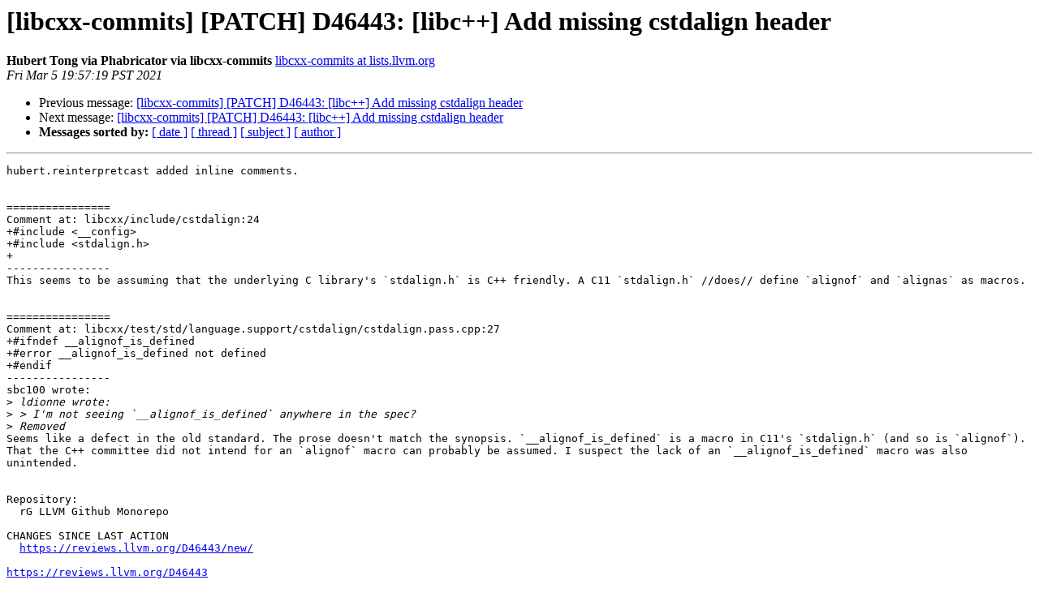

--- FILE ---
content_type: text/html
request_url: https://lists.llvm.org/pipermail/libcxx-commits/2021-March/017205.html
body_size: 1465
content:
<!DOCTYPE HTML PUBLIC "-//W3C//DTD HTML 4.01 Transitional//EN">
<HTML>
 <HEAD>
   <TITLE> [libcxx-commits] [PATCH] D46443: [libc++] Add missing cstdalign	header
   </TITLE>
   <LINK REL="Index" HREF="index.html" >
   <LINK REL="made" HREF="mailto:libcxx-commits%40lists.llvm.org?Subject=Re%3A%20%5Blibcxx-commits%5D%20%5BPATCH%5D%20D46443%3A%20%5Blibc%2B%2B%5D%20Add%20missing%20cstdalign%0A%09header&In-Reply-To=%3CwfNkYvbTRVSaXo7sPRJu3w%40ismtpd0043p1mdw1.sendgrid.net%3E">
   <META NAME="robots" CONTENT="index,nofollow">
   <style type="text/css">
       pre {
           white-space: pre-wrap;       /* css-2.1, curent FF, Opera, Safari */
           }
   </style>
   <META http-equiv="Content-Type" content="text/html; charset=utf-8">
   <LINK REL="Previous"  HREF="017174.html">
   <LINK REL="Next"  HREF="017267.html">
 </HEAD>
 <BODY BGCOLOR="#ffffff">
   <H1>[libcxx-commits] [PATCH] D46443: [libc++] Add missing cstdalign	header</H1>
    <B>Hubert Tong via Phabricator via libcxx-commits</B> 
    <A HREF="mailto:libcxx-commits%40lists.llvm.org?Subject=Re%3A%20%5Blibcxx-commits%5D%20%5BPATCH%5D%20D46443%3A%20%5Blibc%2B%2B%5D%20Add%20missing%20cstdalign%0A%09header&In-Reply-To=%3CwfNkYvbTRVSaXo7sPRJu3w%40ismtpd0043p1mdw1.sendgrid.net%3E"
       TITLE="[libcxx-commits] [PATCH] D46443: [libc++] Add missing cstdalign	header">libcxx-commits at lists.llvm.org
       </A><BR>
    <I>Fri Mar  5 19:57:19 PST 2021</I>
    <P><UL>
        <LI>Previous message: <A HREF="017174.html">[libcxx-commits] [PATCH] D46443: [libc++] Add missing cstdalign	header
</A></li>
        <LI>Next message: <A HREF="017267.html">[libcxx-commits] [PATCH] D46443: [libc++] Add missing cstdalign	header
</A></li>
         <LI> <B>Messages sorted by:</B> 
              <a href="date.html#17205">[ date ]</a>
              <a href="thread.html#17205">[ thread ]</a>
              <a href="subject.html#17205">[ subject ]</a>
              <a href="author.html#17205">[ author ]</a>
         </LI>
       </UL>
    <HR>  
<!--beginarticle-->
<PRE>hubert.reinterpretcast added inline comments.


================
Comment at: libcxx/include/cstdalign:24
+#include &lt;__config&gt;
+#include &lt;stdalign.h&gt;
+
----------------
This seems to be assuming that the underlying C library's `stdalign.h` is C++ friendly. A C11 `stdalign.h` //does// define `alignof` and `alignas` as macros.


================
Comment at: libcxx/test/std/language.support/cstdalign/cstdalign.pass.cpp:27
+#ifndef __alignof_is_defined
+#error __alignof_is_defined not defined
+#endif
----------------
sbc100 wrote:
&gt;<i> ldionne wrote:
</I>&gt;<i> &gt; I'm not seeing `__alignof_is_defined` anywhere in the spec?
</I>&gt;<i> Removed
</I>Seems like a defect in the old standard. The prose doesn't match the synopsis. `__alignof_is_defined` is a macro in C11's `stdalign.h` (and so is `alignof`). That the C++ committee did not intend for an `alignof` macro can probably be assumed. I suspect the lack of an `__alignof_is_defined` macro was also unintended.


Repository:
  rG LLVM Github Monorepo

CHANGES SINCE LAST ACTION
  <A HREF="https://reviews.llvm.org/D46443/new/">https://reviews.llvm.org/D46443/new/</A>

<A HREF="https://reviews.llvm.org/D46443">https://reviews.llvm.org/D46443</A>

</PRE>





















































































































































































<!--endarticle-->
    <HR>
    <P><UL>
        <!--threads-->
	<LI>Previous message: <A HREF="017174.html">[libcxx-commits] [PATCH] D46443: [libc++] Add missing cstdalign	header
</A></li>
	<LI>Next message: <A HREF="017267.html">[libcxx-commits] [PATCH] D46443: [libc++] Add missing cstdalign	header
</A></li>
         <LI> <B>Messages sorted by:</B> 
              <a href="date.html#17205">[ date ]</a>
              <a href="thread.html#17205">[ thread ]</a>
              <a href="subject.html#17205">[ subject ]</a>
              <a href="author.html#17205">[ author ]</a>
         </LI>
       </UL>

<hr>
<a href="https://lists.llvm.org/cgi-bin/mailman/listinfo/libcxx-commits">More information about the libcxx-commits
mailing list</a><br>
</body></html>
